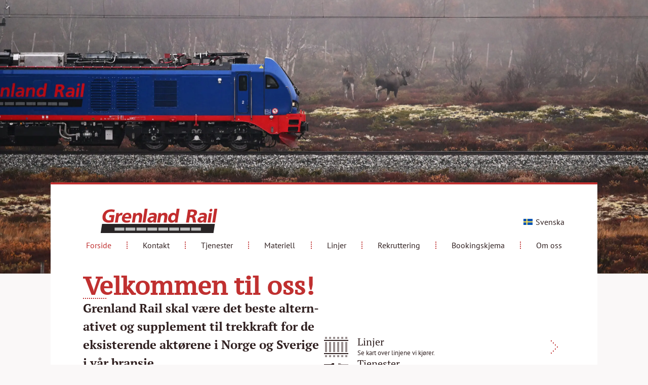

--- FILE ---
content_type: text/html; charset=UTF-8
request_url: https://grenlandrail.no/
body_size: 11332
content:
<!doctype html>
<html dir="ltr" lang="nb-NO" prefix="og: https://ogp.me/ns#">
<head>
	<meta charset="UTF-8">
	<meta name="viewport" content="width=device-width, initial-scale=1">
	<link rel="profile" href="https://gmpg.org/xfn/11">
	<title>Grenland Rail</title>
<link rel="alternate" hreflang="no" href="https://grenlandrail.no/" />
<link rel="alternate" hreflang="sv" href="https://grenlandrail.no/?lang=sv" />
<link rel="alternate" hreflang="x-default" href="https://grenlandrail.no/" />

		<!-- All in One SEO Pro 4.9.1.1 - aioseo.com -->
	<meta name="description" content="Velkommen til oss! Vi frakter gods for næringslivet og industribedrifter samt utstyr og maskiner for de som skal vedlikeholde eller bygge ny infrastruktur." />
	<meta name="robots" content="max-image-preview:large" />
	<meta name="google-site-verification" content="utnwXq6MVNoRAvUJc_m45Uo-jWDobl-xfJORDnBQ2K8" />
	<link rel="canonical" href="https://grenlandrail.no/" />
	<meta name="generator" content="All in One SEO Pro (AIOSEO) 4.9.1.1" />
		<meta property="og:locale" content="nb_NO" />
		<meta property="og:site_name" content="Grenland Rail - Velkommen til Grenland Rail" />
		<meta property="og:type" content="website" />
		<meta property="og:title" content="Grenland Rail" />
		<meta property="og:description" content="Velkommen til oss! Vi frakter gods for næringslivet og industribedrifter samt utstyr og maskiner for de som skal vedlikeholde eller bygge ny infrastruktur." />
		<meta property="og:url" content="https://grenlandrail.no/" />
		<meta property="og:image" content="https://grenlandrail.no/wp-content/uploads/2023/02/Grenlandrail_logo_rgb.svg" />
		<meta property="og:image:secure_url" content="https://grenlandrail.no/wp-content/uploads/2023/02/Grenlandrail_logo_rgb.svg" />
		<meta property="og:image:width" content="384" />
		<meta property="og:image:height" content="80" />
		<meta name="twitter:card" content="summary_large_image" />
		<meta name="twitter:title" content="Grenland Rail" />
		<meta name="twitter:description" content="Velkommen til oss! Vi frakter gods for næringslivet og industribedrifter samt utstyr og maskiner for de som skal vedlikeholde eller bygge ny infrastruktur." />
		<meta name="twitter:image" content="https://grenlandrail.no/wp-content/uploads/2023/02/Grenlandrail_logo_rgb.svg" />
		<script type="application/ld+json" class="aioseo-schema">
			{"@context":"https:\/\/schema.org","@graph":[{"@type":"BreadcrumbList","@id":"https:\/\/grenlandrail.no\/#breadcrumblist","itemListElement":[{"@type":"ListItem","@id":"https:\/\/grenlandrail.no#listItem","position":1,"name":"Home"}]},{"@type":"Organization","@id":"https:\/\/grenlandrail.no\/#organization","name":"Grenland Rail","description":"Velkommen til Grenland Rail","url":"https:\/\/grenlandrail.no\/","telephone":"+4797645205","logo":{"@type":"ImageObject","url":"https:\/\/grenlandrail.no\/wp-content\/uploads\/2023\/02\/Grenlandrail_logo_rgb.svg","@id":"https:\/\/grenlandrail.no\/#organizationLogo","width":384,"height":80,"caption":"Grenland Rail logo med farger"},"image":{"@id":"https:\/\/grenlandrail.no\/#organizationLogo"}},{"@type":"WebPage","@id":"https:\/\/grenlandrail.no\/#webpage","url":"https:\/\/grenlandrail.no\/","name":"Grenland Rail","description":"Velkommen til oss! Vi frakter gods for n\u00e6ringslivet og industribedrifter samt utstyr og maskiner for de som skal vedlikeholde eller bygge ny infrastruktur.","inLanguage":"nb-NO","isPartOf":{"@id":"https:\/\/grenlandrail.no\/#website"},"breadcrumb":{"@id":"https:\/\/grenlandrail.no\/#breadcrumblist"},"datePublished":"2023-03-03T10:12:43+01:00","dateModified":"2025-09-15T09:28:17+02:00"},{"@type":"WebSite","@id":"https:\/\/grenlandrail.no\/#website","url":"https:\/\/grenlandrail.no\/","name":"Grenland Rail","description":"Velkommen til Grenland Rail","inLanguage":"nb-NO","publisher":{"@id":"https:\/\/grenlandrail.no\/#organization"}}]}
		</script>
		<!-- All in One SEO Pro -->

<script id="cookie-law-info-gcm-var-js">
var _ckyGcm = {"status":true,"default_settings":[{"analytics":"denied","advertisement":"denied","functional":"denied","necessary":"granted","ad_user_data":"denied","ad_personalization":"denied","regions":"All"}],"wait_for_update":2000,"url_passthrough":false,"ads_data_redaction":false}</script>
<script id="cookie-law-info-gcm-js" type="text/javascript" src="https://grenlandrail.no/wp-content/plugins/cookie-law-info/lite/frontend/js/gcm.min.js"></script> <script id="cookieyes" type="text/javascript" src="https://cdn-cookieyes.com/client_data/2a90449fe3036a606cf6f462/script.js"></script><link rel="alternate" type="application/rss+xml" title="Grenland Rail &raquo; strøm" href="https://grenlandrail.no/feed/" />
<link rel="alternate" title="oEmbed (JSON)" type="application/json+oembed" href="https://grenlandrail.no/wp-json/oembed/1.0/embed?url=https%3A%2F%2Fgrenlandrail.no%2F" />
<link rel="alternate" title="oEmbed (XML)" type="text/xml+oembed" href="https://grenlandrail.no/wp-json/oembed/1.0/embed?url=https%3A%2F%2Fgrenlandrail.no%2F&#038;format=xml" />
<style id='wp-img-auto-sizes-contain-inline-css'>
img:is([sizes=auto i],[sizes^="auto," i]){contain-intrinsic-size:3000px 1500px}
/*# sourceURL=wp-img-auto-sizes-contain-inline-css */
</style>
<link rel='stylesheet' id='wpo_min-header-0-css' href='https://grenlandrail.no/wp-content/cache/wpo-minify/1765798630/assets/wpo-minify-header-7d45d1cf.min.css' media='all' />
<script src="https://grenlandrail.no/wp-includes/js/jquery/jquery.min.js" id="jquery-core-js"></script>
<script src="https://grenlandrail.no/wp-includes/js/jquery/jquery-migrate.min.js" id="jquery-migrate-js"></script>
<script id="wpo_min-header-0-js-extra">
var wpml_cookies = {"wp-wpml_current_language":{"value":"no","expires":1,"path":"/"}};
var wpml_cookies = {"wp-wpml_current_language":{"value":"no","expires":1,"path":"/"}};
//# sourceURL=wpo_min-header-0-js-extra
</script>
<script src="https://grenlandrail.no/wp-content/cache/wpo-minify/1765798630/assets/wpo-minify-header-522e0681.min.js" id="wpo_min-header-0-js" defer data-wp-strategy="defer"></script>
<script defer src="https://grenlandrail.no/wp-content/cache/wpo-minify/1765798630/assets/wpo-minify-header-3406873f.min.js" id="wpo_min-header-1-js"></script>
<link rel="https://api.w.org/" href="https://grenlandrail.no/wp-json/" /><link rel="alternate" title="JSON" type="application/json" href="https://grenlandrail.no/wp-json/wp/v2/pages/37" /><link rel="EditURI" type="application/rsd+xml" title="RSD" href="https://grenlandrail.no/xmlrpc.php?rsd" />
<meta name="generator" content="WordPress 6.9" />
<link rel='shortlink' href='https://grenlandrail.no/' />
<meta name="generator" content="WPML ver:4.8.6 stt:38,50;" />
<meta name="generator" content="Elementor 3.32.4; features: e_font_icon_svg; settings: css_print_method-external, google_font-enabled, font_display-swap">
<!-- Google tag (gtag.js) -->
<script async src="https://www.googletagmanager.com/gtag/js?id=G-F2EWQGK07B"></script>
<script>
  window.dataLayer = window.dataLayer || [];
  function gtag(){dataLayer.push(arguments);}
  gtag('js', new Date());

  gtag('config', 'G-F2EWQGK07B');
</script>

			<style>
				.e-con.e-parent:nth-of-type(n+4):not(.e-lazyloaded):not(.e-no-lazyload),
				.e-con.e-parent:nth-of-type(n+4):not(.e-lazyloaded):not(.e-no-lazyload) * {
					background-image: none !important;
				}
				@media screen and (max-height: 1024px) {
					.e-con.e-parent:nth-of-type(n+3):not(.e-lazyloaded):not(.e-no-lazyload),
					.e-con.e-parent:nth-of-type(n+3):not(.e-lazyloaded):not(.e-no-lazyload) * {
						background-image: none !important;
					}
				}
				@media screen and (max-height: 640px) {
					.e-con.e-parent:nth-of-type(n+2):not(.e-lazyloaded):not(.e-no-lazyload),
					.e-con.e-parent:nth-of-type(n+2):not(.e-lazyloaded):not(.e-no-lazyload) * {
						background-image: none !important;
					}
				}
			</style>
			<link rel="icon" href="https://grenlandrail.no/wp-content/uploads/2023/03/favicon.svg" sizes="32x32" />
<link rel="icon" href="https://grenlandrail.no/wp-content/uploads/2023/03/favicon.svg" sizes="192x192" />
<link rel="apple-touch-icon" href="https://grenlandrail.no/wp-content/uploads/2023/03/favicon.svg" />
<meta name="msapplication-TileImage" content="https://grenlandrail.no/wp-content/uploads/2023/03/favicon.svg" />
<style id='global-styles-inline-css'>
:root{--wp--preset--aspect-ratio--square: 1;--wp--preset--aspect-ratio--4-3: 4/3;--wp--preset--aspect-ratio--3-4: 3/4;--wp--preset--aspect-ratio--3-2: 3/2;--wp--preset--aspect-ratio--2-3: 2/3;--wp--preset--aspect-ratio--16-9: 16/9;--wp--preset--aspect-ratio--9-16: 9/16;--wp--preset--color--black: #000000;--wp--preset--color--cyan-bluish-gray: #abb8c3;--wp--preset--color--white: #ffffff;--wp--preset--color--pale-pink: #f78da7;--wp--preset--color--vivid-red: #cf2e2e;--wp--preset--color--luminous-vivid-orange: #ff6900;--wp--preset--color--luminous-vivid-amber: #fcb900;--wp--preset--color--light-green-cyan: #7bdcb5;--wp--preset--color--vivid-green-cyan: #00d084;--wp--preset--color--pale-cyan-blue: #8ed1fc;--wp--preset--color--vivid-cyan-blue: #0693e3;--wp--preset--color--vivid-purple: #9b51e0;--wp--preset--gradient--vivid-cyan-blue-to-vivid-purple: linear-gradient(135deg,rgb(6,147,227) 0%,rgb(155,81,224) 100%);--wp--preset--gradient--light-green-cyan-to-vivid-green-cyan: linear-gradient(135deg,rgb(122,220,180) 0%,rgb(0,208,130) 100%);--wp--preset--gradient--luminous-vivid-amber-to-luminous-vivid-orange: linear-gradient(135deg,rgb(252,185,0) 0%,rgb(255,105,0) 100%);--wp--preset--gradient--luminous-vivid-orange-to-vivid-red: linear-gradient(135deg,rgb(255,105,0) 0%,rgb(207,46,46) 100%);--wp--preset--gradient--very-light-gray-to-cyan-bluish-gray: linear-gradient(135deg,rgb(238,238,238) 0%,rgb(169,184,195) 100%);--wp--preset--gradient--cool-to-warm-spectrum: linear-gradient(135deg,rgb(74,234,220) 0%,rgb(151,120,209) 20%,rgb(207,42,186) 40%,rgb(238,44,130) 60%,rgb(251,105,98) 80%,rgb(254,248,76) 100%);--wp--preset--gradient--blush-light-purple: linear-gradient(135deg,rgb(255,206,236) 0%,rgb(152,150,240) 100%);--wp--preset--gradient--blush-bordeaux: linear-gradient(135deg,rgb(254,205,165) 0%,rgb(254,45,45) 50%,rgb(107,0,62) 100%);--wp--preset--gradient--luminous-dusk: linear-gradient(135deg,rgb(255,203,112) 0%,rgb(199,81,192) 50%,rgb(65,88,208) 100%);--wp--preset--gradient--pale-ocean: linear-gradient(135deg,rgb(255,245,203) 0%,rgb(182,227,212) 50%,rgb(51,167,181) 100%);--wp--preset--gradient--electric-grass: linear-gradient(135deg,rgb(202,248,128) 0%,rgb(113,206,126) 100%);--wp--preset--gradient--midnight: linear-gradient(135deg,rgb(2,3,129) 0%,rgb(40,116,252) 100%);--wp--preset--font-size--small: 13px;--wp--preset--font-size--medium: 20px;--wp--preset--font-size--large: 36px;--wp--preset--font-size--x-large: 42px;--wp--preset--spacing--20: 0.44rem;--wp--preset--spacing--30: 0.67rem;--wp--preset--spacing--40: 1rem;--wp--preset--spacing--50: 1.5rem;--wp--preset--spacing--60: 2.25rem;--wp--preset--spacing--70: 3.38rem;--wp--preset--spacing--80: 5.06rem;--wp--preset--shadow--natural: 6px 6px 9px rgba(0, 0, 0, 0.2);--wp--preset--shadow--deep: 12px 12px 50px rgba(0, 0, 0, 0.4);--wp--preset--shadow--sharp: 6px 6px 0px rgba(0, 0, 0, 0.2);--wp--preset--shadow--outlined: 6px 6px 0px -3px rgb(255, 255, 255), 6px 6px rgb(0, 0, 0);--wp--preset--shadow--crisp: 6px 6px 0px rgb(0, 0, 0);}:root { --wp--style--global--content-size: 800px;--wp--style--global--wide-size: 1200px; }:where(body) { margin: 0; }.wp-site-blocks > .alignleft { float: left; margin-right: 2em; }.wp-site-blocks > .alignright { float: right; margin-left: 2em; }.wp-site-blocks > .aligncenter { justify-content: center; margin-left: auto; margin-right: auto; }:where(.wp-site-blocks) > * { margin-block-start: 24px; margin-block-end: 0; }:where(.wp-site-blocks) > :first-child { margin-block-start: 0; }:where(.wp-site-blocks) > :last-child { margin-block-end: 0; }:root { --wp--style--block-gap: 24px; }:root :where(.is-layout-flow) > :first-child{margin-block-start: 0;}:root :where(.is-layout-flow) > :last-child{margin-block-end: 0;}:root :where(.is-layout-flow) > *{margin-block-start: 24px;margin-block-end: 0;}:root :where(.is-layout-constrained) > :first-child{margin-block-start: 0;}:root :where(.is-layout-constrained) > :last-child{margin-block-end: 0;}:root :where(.is-layout-constrained) > *{margin-block-start: 24px;margin-block-end: 0;}:root :where(.is-layout-flex){gap: 24px;}:root :where(.is-layout-grid){gap: 24px;}.is-layout-flow > .alignleft{float: left;margin-inline-start: 0;margin-inline-end: 2em;}.is-layout-flow > .alignright{float: right;margin-inline-start: 2em;margin-inline-end: 0;}.is-layout-flow > .aligncenter{margin-left: auto !important;margin-right: auto !important;}.is-layout-constrained > .alignleft{float: left;margin-inline-start: 0;margin-inline-end: 2em;}.is-layout-constrained > .alignright{float: right;margin-inline-start: 2em;margin-inline-end: 0;}.is-layout-constrained > .aligncenter{margin-left: auto !important;margin-right: auto !important;}.is-layout-constrained > :where(:not(.alignleft):not(.alignright):not(.alignfull)){max-width: var(--wp--style--global--content-size);margin-left: auto !important;margin-right: auto !important;}.is-layout-constrained > .alignwide{max-width: var(--wp--style--global--wide-size);}body .is-layout-flex{display: flex;}.is-layout-flex{flex-wrap: wrap;align-items: center;}.is-layout-flex > :is(*, div){margin: 0;}body .is-layout-grid{display: grid;}.is-layout-grid > :is(*, div){margin: 0;}body{padding-top: 0px;padding-right: 0px;padding-bottom: 0px;padding-left: 0px;}a:where(:not(.wp-element-button)){text-decoration: underline;}:root :where(.wp-element-button, .wp-block-button__link){background-color: #32373c;border-width: 0;color: #fff;font-family: inherit;font-size: inherit;font-style: inherit;font-weight: inherit;letter-spacing: inherit;line-height: inherit;padding-top: calc(0.667em + 2px);padding-right: calc(1.333em + 2px);padding-bottom: calc(0.667em + 2px);padding-left: calc(1.333em + 2px);text-decoration: none;text-transform: inherit;}.has-black-color{color: var(--wp--preset--color--black) !important;}.has-cyan-bluish-gray-color{color: var(--wp--preset--color--cyan-bluish-gray) !important;}.has-white-color{color: var(--wp--preset--color--white) !important;}.has-pale-pink-color{color: var(--wp--preset--color--pale-pink) !important;}.has-vivid-red-color{color: var(--wp--preset--color--vivid-red) !important;}.has-luminous-vivid-orange-color{color: var(--wp--preset--color--luminous-vivid-orange) !important;}.has-luminous-vivid-amber-color{color: var(--wp--preset--color--luminous-vivid-amber) !important;}.has-light-green-cyan-color{color: var(--wp--preset--color--light-green-cyan) !important;}.has-vivid-green-cyan-color{color: var(--wp--preset--color--vivid-green-cyan) !important;}.has-pale-cyan-blue-color{color: var(--wp--preset--color--pale-cyan-blue) !important;}.has-vivid-cyan-blue-color{color: var(--wp--preset--color--vivid-cyan-blue) !important;}.has-vivid-purple-color{color: var(--wp--preset--color--vivid-purple) !important;}.has-black-background-color{background-color: var(--wp--preset--color--black) !important;}.has-cyan-bluish-gray-background-color{background-color: var(--wp--preset--color--cyan-bluish-gray) !important;}.has-white-background-color{background-color: var(--wp--preset--color--white) !important;}.has-pale-pink-background-color{background-color: var(--wp--preset--color--pale-pink) !important;}.has-vivid-red-background-color{background-color: var(--wp--preset--color--vivid-red) !important;}.has-luminous-vivid-orange-background-color{background-color: var(--wp--preset--color--luminous-vivid-orange) !important;}.has-luminous-vivid-amber-background-color{background-color: var(--wp--preset--color--luminous-vivid-amber) !important;}.has-light-green-cyan-background-color{background-color: var(--wp--preset--color--light-green-cyan) !important;}.has-vivid-green-cyan-background-color{background-color: var(--wp--preset--color--vivid-green-cyan) !important;}.has-pale-cyan-blue-background-color{background-color: var(--wp--preset--color--pale-cyan-blue) !important;}.has-vivid-cyan-blue-background-color{background-color: var(--wp--preset--color--vivid-cyan-blue) !important;}.has-vivid-purple-background-color{background-color: var(--wp--preset--color--vivid-purple) !important;}.has-black-border-color{border-color: var(--wp--preset--color--black) !important;}.has-cyan-bluish-gray-border-color{border-color: var(--wp--preset--color--cyan-bluish-gray) !important;}.has-white-border-color{border-color: var(--wp--preset--color--white) !important;}.has-pale-pink-border-color{border-color: var(--wp--preset--color--pale-pink) !important;}.has-vivid-red-border-color{border-color: var(--wp--preset--color--vivid-red) !important;}.has-luminous-vivid-orange-border-color{border-color: var(--wp--preset--color--luminous-vivid-orange) !important;}.has-luminous-vivid-amber-border-color{border-color: var(--wp--preset--color--luminous-vivid-amber) !important;}.has-light-green-cyan-border-color{border-color: var(--wp--preset--color--light-green-cyan) !important;}.has-vivid-green-cyan-border-color{border-color: var(--wp--preset--color--vivid-green-cyan) !important;}.has-pale-cyan-blue-border-color{border-color: var(--wp--preset--color--pale-cyan-blue) !important;}.has-vivid-cyan-blue-border-color{border-color: var(--wp--preset--color--vivid-cyan-blue) !important;}.has-vivid-purple-border-color{border-color: var(--wp--preset--color--vivid-purple) !important;}.has-vivid-cyan-blue-to-vivid-purple-gradient-background{background: var(--wp--preset--gradient--vivid-cyan-blue-to-vivid-purple) !important;}.has-light-green-cyan-to-vivid-green-cyan-gradient-background{background: var(--wp--preset--gradient--light-green-cyan-to-vivid-green-cyan) !important;}.has-luminous-vivid-amber-to-luminous-vivid-orange-gradient-background{background: var(--wp--preset--gradient--luminous-vivid-amber-to-luminous-vivid-orange) !important;}.has-luminous-vivid-orange-to-vivid-red-gradient-background{background: var(--wp--preset--gradient--luminous-vivid-orange-to-vivid-red) !important;}.has-very-light-gray-to-cyan-bluish-gray-gradient-background{background: var(--wp--preset--gradient--very-light-gray-to-cyan-bluish-gray) !important;}.has-cool-to-warm-spectrum-gradient-background{background: var(--wp--preset--gradient--cool-to-warm-spectrum) !important;}.has-blush-light-purple-gradient-background{background: var(--wp--preset--gradient--blush-light-purple) !important;}.has-blush-bordeaux-gradient-background{background: var(--wp--preset--gradient--blush-bordeaux) !important;}.has-luminous-dusk-gradient-background{background: var(--wp--preset--gradient--luminous-dusk) !important;}.has-pale-ocean-gradient-background{background: var(--wp--preset--gradient--pale-ocean) !important;}.has-electric-grass-gradient-background{background: var(--wp--preset--gradient--electric-grass) !important;}.has-midnight-gradient-background{background: var(--wp--preset--gradient--midnight) !important;}.has-small-font-size{font-size: var(--wp--preset--font-size--small) !important;}.has-medium-font-size{font-size: var(--wp--preset--font-size--medium) !important;}.has-large-font-size{font-size: var(--wp--preset--font-size--large) !important;}.has-x-large-font-size{font-size: var(--wp--preset--font-size--x-large) !important;}
/*# sourceURL=global-styles-inline-css */
</style>
</head>
<body class="home wp-singular page-template-default page page-id-37 wp-custom-logo wp-embed-responsive wp-theme-hello-elementor wp-child-theme-wera-standard-theme hello-elementor-default elementor-default elementor-kit-13 elementor-page elementor-page-37">


<a class="skip-link screen-reader-text" href="#content">Skip to content</a>

		<header data-elementor-type="header" data-elementor-id="19" class="elementor elementor-19 elementor-location-header" data-elementor-post-type="elementor_library">
			<div class="elementor-element elementor-element-218553c e-flex e-con-boxed e-con e-parent" data-id="218553c" data-element_type="container" data-settings="{&quot;background_background&quot;:&quot;classic&quot;}">
					<div class="e-con-inner">
		<div class="elementor-element elementor-element-d3752aa e-flex e-con-boxed e-con e-child" data-id="d3752aa" data-element_type="container" data-settings="{&quot;background_background&quot;:&quot;classic&quot;}">
					<div class="e-con-inner">
		<div class="elementor-element elementor-element-da8b0f5 e-flex e-con-boxed e-con e-child" data-id="da8b0f5" data-element_type="container">
					<div class="e-con-inner">
				<div class="elementor-element elementor-element-06f5f4b elementor-widget elementor-widget-theme-site-logo elementor-widget-image" data-id="06f5f4b" data-element_type="widget" data-widget_type="theme-site-logo.default">
											<a href="https://grenlandrail.no">
			<img width="384" height="80" src="https://grenlandrail.no/wp-content/uploads/2023/02/Grenlandrail_logo_rgb.svg" class="attachment-full size-full wp-image-17" alt="Grenland Rail logo med farger" />				</a>
											</div>
				<div class="elementor-element elementor-element-c6c9997 elementor-widget elementor-widget-shortcode" data-id="c6c9997" data-element_type="widget" data-widget_type="shortcode.default">
							<div class="elementor-shortcode">
<div class="wpml-ls-statics-shortcode_actions wpml-ls wpml-ls-legacy-list-horizontal">
	<ul role="menu"><li class="wpml-ls-slot-shortcode_actions wpml-ls-item wpml-ls-item-sv wpml-ls-first-item wpml-ls-last-item wpml-ls-item-legacy-list-horizontal" role="none">
				<a href="https://grenlandrail.no/?lang=sv" class="wpml-ls-link" role="menuitem"  aria-label="Switch to Svenska" title="Switch to Svenska" >
                                                        <img
            class="wpml-ls-flag"
            src="https://grenlandrail.no/wp-content/plugins/sitepress-multilingual-cms/res/flags/sv.svg"
            alt=""
            width=18
            height=12
    /><span class="wpml-ls-native" lang="sv">Svenska</span></a>
			</li></ul>
</div>
</div>
						</div>
					</div>
				</div>
				<div class="elementor-element elementor-element-25364e6 elementor-nav-menu--dropdown-none elementor-nav-menu__align-justify elementor-hidden-tablet elementor-hidden-mobile elementor-widget elementor-widget-nav-menu" data-id="25364e6" data-element_type="widget" data-settings="{&quot;layout&quot;:&quot;horizontal&quot;,&quot;submenu_icon&quot;:{&quot;value&quot;:&quot;&lt;svg aria-hidden=\&quot;true\&quot; class=\&quot;e-font-icon-svg e-fas-caret-down\&quot; viewBox=\&quot;0 0 320 512\&quot; xmlns=\&quot;http:\/\/www.w3.org\/2000\/svg\&quot;&gt;&lt;path d=\&quot;M31.3 192h257.3c17.8 0 26.7 21.5 14.1 34.1L174.1 354.8c-7.8 7.8-20.5 7.8-28.3 0L17.2 226.1C4.6 213.5 13.5 192 31.3 192z\&quot;&gt;&lt;\/path&gt;&lt;\/svg&gt;&quot;,&quot;library&quot;:&quot;fa-solid&quot;}}" data-widget_type="nav-menu.default">
								<nav aria-label="Meny" class="elementor-nav-menu--main elementor-nav-menu__container elementor-nav-menu--layout-horizontal e--pointer-none">
				<ul id="menu-1-25364e6" class="elementor-nav-menu"><li class="menu-item menu-item-type-post_type menu-item-object-page menu-item-home current-menu-item page_item page-item-37 current_page_item menu-item-53"><a href="https://grenlandrail.no/" aria-current="page" class="elementor-item elementor-item-active">Forside</a></li>
<li class="menu-item menu-item-type-post_type menu-item-object-page menu-item-54"><a href="https://grenlandrail.no/kontakt/" class="elementor-item">Kontakt</a></li>
<li class="menu-item menu-item-type-post_type menu-item-object-page menu-item-57"><a href="https://grenlandrail.no/tjenester/" class="elementor-item">Tjenester</a></li>
<li class="menu-item menu-item-type-post_type menu-item-object-page menu-item-55"><a href="https://grenlandrail.no/materiell/" class="elementor-item">Materiell</a></li>
<li class="menu-item menu-item-type-post_type menu-item-object-page menu-item-785"><a href="https://grenlandrail.no/linjer/" class="elementor-item">Linjer</a></li>
<li class="menu-item menu-item-type-post_type menu-item-object-page menu-item-995"><a href="https://grenlandrail.no/rekruttering/" class="elementor-item">Rekruttering</a></li>
<li class="menu-item menu-item-type-post_type menu-item-object-page menu-item-999"><a href="https://grenlandrail.no/bookingskjema/" class="elementor-item">Bookingskjema</a></li>
<li class="menu-item menu-item-type-post_type menu-item-object-page menu-item-56"><a href="https://grenlandrail.no/om-oss/" class="elementor-item">Om oss</a></li>
</ul>			</nav>
						<nav class="elementor-nav-menu--dropdown elementor-nav-menu__container" aria-hidden="true">
				<ul id="menu-2-25364e6" class="elementor-nav-menu"><li class="menu-item menu-item-type-post_type menu-item-object-page menu-item-home current-menu-item page_item page-item-37 current_page_item menu-item-53"><a href="https://grenlandrail.no/" aria-current="page" class="elementor-item elementor-item-active" tabindex="-1">Forside</a></li>
<li class="menu-item menu-item-type-post_type menu-item-object-page menu-item-54"><a href="https://grenlandrail.no/kontakt/" class="elementor-item" tabindex="-1">Kontakt</a></li>
<li class="menu-item menu-item-type-post_type menu-item-object-page menu-item-57"><a href="https://grenlandrail.no/tjenester/" class="elementor-item" tabindex="-1">Tjenester</a></li>
<li class="menu-item menu-item-type-post_type menu-item-object-page menu-item-55"><a href="https://grenlandrail.no/materiell/" class="elementor-item" tabindex="-1">Materiell</a></li>
<li class="menu-item menu-item-type-post_type menu-item-object-page menu-item-785"><a href="https://grenlandrail.no/linjer/" class="elementor-item" tabindex="-1">Linjer</a></li>
<li class="menu-item menu-item-type-post_type menu-item-object-page menu-item-995"><a href="https://grenlandrail.no/rekruttering/" class="elementor-item" tabindex="-1">Rekruttering</a></li>
<li class="menu-item menu-item-type-post_type menu-item-object-page menu-item-999"><a href="https://grenlandrail.no/bookingskjema/" class="elementor-item" tabindex="-1">Bookingskjema</a></li>
<li class="menu-item menu-item-type-post_type menu-item-object-page menu-item-56"><a href="https://grenlandrail.no/om-oss/" class="elementor-item" tabindex="-1">Om oss</a></li>
</ul>			</nav>
						</div>
					</div>
				</div>
					</div>
				</div>
		<div class="elementor-element elementor-element-80e4fbe elementor-hidden-desktop e-flex e-con-boxed e-con e-parent" data-id="80e4fbe" data-element_type="container">
					<div class="e-con-inner">
				<div class="elementor-element elementor-element-48c185a elementor-fixed elementor-widget elementor-widget-html" data-id="48c185a" data-element_type="widget" data-settings="{&quot;_position&quot;:&quot;fixed&quot;}" data-widget_type="html.default">
					<div id="gr_overlay"></div>				</div>
				<div class="elementor-element elementor-element-b18072d elementor-nav-menu--dropdown-none elementor-nav-menu__align-center elementor-widget-tablet__width-inherit elementor-fixed elementor-widget elementor-widget-nav-menu" data-id="b18072d" data-element_type="widget" id="gr_mobile_menu" data-settings="{&quot;layout&quot;:&quot;vertical&quot;,&quot;submenu_icon&quot;:{&quot;value&quot;:&quot;&lt;i aria-hidden=\&quot;true\&quot; class=\&quot;\&quot;&gt;&lt;\/i&gt;&quot;,&quot;library&quot;:&quot;&quot;},&quot;_position&quot;:&quot;fixed&quot;}" data-widget_type="nav-menu.default">
								<nav aria-label="Meny" class="elementor-nav-menu--main elementor-nav-menu__container elementor-nav-menu--layout-vertical e--pointer-none">
				<ul id="menu-1-b18072d" class="elementor-nav-menu sm-vertical"><li class="menu-item menu-item-type-post_type menu-item-object-page menu-item-home current-menu-item page_item page-item-37 current_page_item menu-item-53"><a href="https://grenlandrail.no/" aria-current="page" class="elementor-item elementor-item-active">Forside</a></li>
<li class="menu-item menu-item-type-post_type menu-item-object-page menu-item-54"><a href="https://grenlandrail.no/kontakt/" class="elementor-item">Kontakt</a></li>
<li class="menu-item menu-item-type-post_type menu-item-object-page menu-item-57"><a href="https://grenlandrail.no/tjenester/" class="elementor-item">Tjenester</a></li>
<li class="menu-item menu-item-type-post_type menu-item-object-page menu-item-55"><a href="https://grenlandrail.no/materiell/" class="elementor-item">Materiell</a></li>
<li class="menu-item menu-item-type-post_type menu-item-object-page menu-item-785"><a href="https://grenlandrail.no/linjer/" class="elementor-item">Linjer</a></li>
<li class="menu-item menu-item-type-post_type menu-item-object-page menu-item-995"><a href="https://grenlandrail.no/rekruttering/" class="elementor-item">Rekruttering</a></li>
<li class="menu-item menu-item-type-post_type menu-item-object-page menu-item-999"><a href="https://grenlandrail.no/bookingskjema/" class="elementor-item">Bookingskjema</a></li>
<li class="menu-item menu-item-type-post_type menu-item-object-page menu-item-56"><a href="https://grenlandrail.no/om-oss/" class="elementor-item">Om oss</a></li>
</ul>			</nav>
						<nav class="elementor-nav-menu--dropdown elementor-nav-menu__container" aria-hidden="true">
				<ul id="menu-2-b18072d" class="elementor-nav-menu sm-vertical"><li class="menu-item menu-item-type-post_type menu-item-object-page menu-item-home current-menu-item page_item page-item-37 current_page_item menu-item-53"><a href="https://grenlandrail.no/" aria-current="page" class="elementor-item elementor-item-active" tabindex="-1">Forside</a></li>
<li class="menu-item menu-item-type-post_type menu-item-object-page menu-item-54"><a href="https://grenlandrail.no/kontakt/" class="elementor-item" tabindex="-1">Kontakt</a></li>
<li class="menu-item menu-item-type-post_type menu-item-object-page menu-item-57"><a href="https://grenlandrail.no/tjenester/" class="elementor-item" tabindex="-1">Tjenester</a></li>
<li class="menu-item menu-item-type-post_type menu-item-object-page menu-item-55"><a href="https://grenlandrail.no/materiell/" class="elementor-item" tabindex="-1">Materiell</a></li>
<li class="menu-item menu-item-type-post_type menu-item-object-page menu-item-785"><a href="https://grenlandrail.no/linjer/" class="elementor-item" tabindex="-1">Linjer</a></li>
<li class="menu-item menu-item-type-post_type menu-item-object-page menu-item-995"><a href="https://grenlandrail.no/rekruttering/" class="elementor-item" tabindex="-1">Rekruttering</a></li>
<li class="menu-item menu-item-type-post_type menu-item-object-page menu-item-999"><a href="https://grenlandrail.no/bookingskjema/" class="elementor-item" tabindex="-1">Bookingskjema</a></li>
<li class="menu-item menu-item-type-post_type menu-item-object-page menu-item-56"><a href="https://grenlandrail.no/om-oss/" class="elementor-item" tabindex="-1">Om oss</a></li>
</ul>			</nav>
						</div>
				<div class="elementor-element elementor-element-d876403 elementor-fixed elementor-widget elementor-widget-html" data-id="d876403" data-element_type="widget" data-settings="{&quot;_position&quot;:&quot;fixed&quot;}" data-widget_type="html.default">
					<button id="gr_nav" type="button" onclick="navClick()" title="Navigasjonsmeny">
    <div>
        <span></span>
        <span></span>
        <span></span>
        <span></span>
        <span></span>
        <span></span>
        <span></span>
        <span></span>
        <span></span>
    </div>
</button>

<script>
    function navClick() {
        const navButton = document.getElementById("gr_nav");
        const navMenu = document.getElementById("gr_mobile_menu");
        const headerContent = document.querySelector(".elementor-location-header > div:first-of-type");
        const mainContent = document.querySelector("main");
        const footerContent = document.querySelector(".elementor-location-footer");
        const navOverlay = document.getElementById("gr_overlay");
        navButton.classList.toggle("active");
        
        if (navButton.classList.contains("active")) {
            if (navMenu) {
                navMenu.style.transform = "translateY(0)";
                navMenu.style.opacity = "1";
            }
            if (navOverlay) {
                navOverlay.style.opacity = ".75";
            }
            if (headerContent) {
                headerContent.style.transform = "translateY(-4rem)";
                headerContent.style.pointerEvents = "none";
            }
            if (mainContent) {
                mainContent.style.transform = "translateY(-4rem)";
                mainContent.style.pointerEvents = "none";
            }
            if (footerContent) {
                footerContent.style.transform = "translateY(-4rem)";
                footerContent.style.pointerEvents = "none";
            }

        } else {
            if (navMenu) {
                navMenu.style.transform = "translateY(100%)";
                navMenu.style.opacity = "0";
            }
            if (navOverlay) {
                navOverlay.style.opacity = "0";
            }
            if (headerContent) {
                headerContent.style.transform = "translateY(0)";
                headerContent.style.pointerEvents = "auto";
            }
            if (mainContent) {
                mainContent.style.transform = "translateY(0)";
                mainContent.style.pointerEvents = "auto";
            }
            if (footerContent) {
                footerContent.style.transform = "translateY(0)";
                footerContent.style.pointerEvents = "auto";
            }
        }
    }
</script>				</div>
					</div>
				</div>
				</header>
		
<main id="content" class="site-main post-37 page type-page status-publish hentry">

	
	<div class="page-content">
				<div data-elementor-type="wp-page" data-elementor-id="37" class="elementor elementor-37" data-elementor-post-type="page">
				<div class="elementor-element elementor-element-000f407 e-flex e-con-boxed e-con e-parent" data-id="000f407" data-element_type="container">
					<div class="e-con-inner">
		<div class="elementor-element elementor-element-4f1cd6d e-flex e-con-boxed e-con e-child" data-id="4f1cd6d" data-element_type="container" data-settings="{&quot;background_background&quot;:&quot;classic&quot;}">
					<div class="e-con-inner">
				<div class="elementor-element elementor-element-0956af7 elementor-widget elementor-widget-heading" data-id="0956af7" data-element_type="widget" data-widget_type="heading.default">
					<h1 class="elementor-heading-title elementor-size-default">Velkommen til oss!</h1>				</div>
				<div class="elementor-element elementor-element-d0a1a52 elementor-widget-divider--view-line elementor-widget elementor-widget-divider" data-id="d0a1a52" data-element_type="widget" data-widget_type="divider.default">
							<div class="elementor-divider">
			<span class="elementor-divider-separator">
						</span>
		</div>
						</div>
		<div class="elementor-element elementor-element-33d9237 e-flex e-con-boxed e-con e-child" data-id="33d9237" data-element_type="container">
					<div class="e-con-inner">
		<div class="elementor-element elementor-element-0e04a44 e-flex e-con-boxed e-con e-child" data-id="0e04a44" data-element_type="container">
					<div class="e-con-inner">
				<div class="elementor-element elementor-element-82a3a11 elementor-widget elementor-widget-heading" data-id="82a3a11" data-element_type="widget" data-widget_type="heading.default">
					<h2 class="elementor-heading-title elementor-size-default">Grenland Rail skal være det beste altern­ativet og supple­ment til trekkraft for de eksis­terende aktørene i Norge og Sverige i vår bransje.</h2>				</div>
				<div class="elementor-element elementor-element-a2bde10 elementor-widget elementor-widget-text-editor" data-id="a2bde10" data-element_type="widget" data-widget_type="text-editor.default">
									Vi frakter gods for næringslivet og industribedrifter samt utstyr og maskiner for de som skal vedlikeholde eller bygge ny infrastruktur.
Vår verkstedavdeling reparerer og vedlikeholder egne lokomotiv og vogner og utfører også reparasjon og vedlikehold for andre.								</div>
					</div>
				</div>
		<div class="elementor-element elementor-element-8a1279b e-flex e-con-boxed e-con e-child" data-id="8a1279b" data-element_type="container">
					<div class="e-con-inner">
		<a class="elementor-element elementor-element-9a43cf9 e-flex e-con-boxed e-con e-child" data-id="9a43cf9" data-element_type="container" href="https://grenlandrail.no/linjer/">
					<div class="e-con-inner">
				<div class="elementor-element elementor-element-24d7aba elementor-widget elementor-widget-html" data-id="24d7aba" data-element_type="widget" data-widget_type="html.default">
					<svg xmlns="http://www.w3.org/2000/svg" display="block" width="3rem" viewBox="0 0 48 40">
  <path class="hl" fill="var(--e-global-color-text)" d="M48 8H0V6h48v2Zm0 24H0v2h48v-2Z"/>
  <path fill="var(--e-global-color-secondary)" d="M6 36v4H2v-4h4Zm20 0v4h4v-4h-4Zm16 0v4h4v-4h-4Zm-8 0v4h4v-4h-4Zm-24 0v4h4v-4h-4Zm8 0v4h4v-4h-4Zm4-32V0h-4v4h4Zm-8 0V0h-4v4h4Zm24 0V0h-4v4h4Zm-8 0V0h-4v4h4Zm16 0V0h-4v4h4ZM6 4V0H2v4h4Zm4 6v20h4V10h-4Zm24 0v20h4V10h-4ZM2 10v20h4V10H2Zm40 0v20h4V10h-4Zm-24 0v20h4V10h-4Zm8 0v20h4V10h-4Z"/>
</svg>				</div>
		<div class="elementor-element elementor-element-4b5863e e-con-full e-flex e-con e-child" data-id="4b5863e" data-element_type="container">
				<div class="elementor-element elementor-element-438ecc5 elementor-widget elementor-widget-heading" data-id="438ecc5" data-element_type="widget" data-widget_type="heading.default">
					<h3 class="elementor-heading-title elementor-size-default">Linjer</h3>				</div>
				<div class="elementor-element elementor-element-82afab1 elementor-widget elementor-widget-text-editor" data-id="82afab1" data-element_type="widget" data-widget_type="text-editor.default">
									<p>Se kart over linjene vi kjører.</p>								</div>
				</div>
				<div class="elementor-element elementor-element-998cfeb elementor-hidden-mobile elementor-widget elementor-widget-html" data-id="998cfeb" data-element_type="widget" data-widget_type="html.default">
					<svg xmlns="http://www.w3.org/2000/svg" display="block" width="14px" class="tf" fill="var(--e-global-color-primary)" viewBox="0 0 14 40">
  <rect width="2" height="2" y="7"/>
  <rect width="2" height="2" y="31"/>
  <rect width="2" height="2" x="4" y="11"/>
  <rect width="2" height="2" x="4" y="27"/>
  <rect width="2" height="2" x="8" y="15"/>
  <rect width="2" height="2" x="8" y="23"/>
  <rect width="2" height="2" x="12" y="19"/>
</svg>				</div>
					</div>
				</a>
		<a class="elementor-element elementor-element-6ac3369 e-flex e-con-boxed e-con e-child" data-id="6ac3369" data-element_type="container" href="https://grenlandrail.no/tjenester/">
					<div class="e-con-inner">
				<div class="elementor-element elementor-element-eb749b4 elementor-widget elementor-widget-html" data-id="eb749b4" data-element_type="widget" data-widget_type="html.default">
					<svg xmlns="http://www.w3.org/2000/svg" display="block" width="3rem" viewBox="0 0 48 40">
  <path class="hl" fill="var(--e-global-color-text)" d="M9 28c1.66 0 3 1.34 3 3s-1.34 3-3 3-3-1.34-3-3 1.34-3 3-3Zm5 3c0 1.66 1.34 3 3 3s3-1.34 3-3-1.34-3-3-3-3 1.34-3 3Zm-8-5h16l2-4h2v-2h-3l-2 4H0v6h4l2-4Zm-2-4V6H2v16h2Zm4 0V6H6v16h2Zm4 0V6h-2v16h2Zm4 0V6h-2v16h2Zm4 0V6h-2v16h2Zm0-20V0h-4l-2 2H0v2h20V2Z"/>
  <path fill="var(--e-global-color-secondary)" d="M0 36h48v2h-2v2h-2v-2h-5v2h-2v-2h-5v2h-2v-2h-5v2h-2v-2h-5v2h-2v-2h-5v2H9v-2H4v2H2v-2H0v-2Zm42-5c0-1.66-1.34-3-3-3s-3 1.34-3 3 1.34 3 3 3 3-1.34 3-3Zm-8 0c0-1.66-1.34-3-3-3s-3 1.34-3 3 1.34 3 3 3 3-1.34 3-3ZM44 6v16h2V6h-2Zm-4 0v16h2V6h-2Zm-4 0v16h2V6h-2Zm-4 0v16h2V6h-2Zm-2 0h-2v16h2V6Zm4-4-2-2h-4v4h20V2H34Zm-9 22-1 2h18l2 4h4v-6H25Z"/>
</svg>				</div>
		<div class="elementor-element elementor-element-8782398 e-con-full e-flex e-con e-child" data-id="8782398" data-element_type="container">
				<div class="elementor-element elementor-element-ca76b3c elementor-widget elementor-widget-heading" data-id="ca76b3c" data-element_type="widget" data-widget_type="heading.default">
					<h3 class="elementor-heading-title elementor-size-default">Tjenester</h3>				</div>
				<div class="elementor-element elementor-element-da65496 elementor-widget elementor-widget-text-editor" data-id="da65496" data-element_type="widget" data-widget_type="text-editor.default">
									Vi har egne lokomotiv og vogner og utfører en rekke ulike transport&shy;oppdrag.								</div>
				</div>
				<div class="elementor-element elementor-element-0ecba30 elementor-hidden-mobile elementor-widget elementor-widget-html" data-id="0ecba30" data-element_type="widget" data-widget_type="html.default">
					<svg xmlns="http://www.w3.org/2000/svg" display="block" width="14px" class="tf" fill="var(--e-global-color-primary)" viewBox="0 0 14 40">
  <rect width="2" height="2" y="7"/>
  <rect width="2" height="2" y="31"/>
  <rect width="2" height="2" x="4" y="11"/>
  <rect width="2" height="2" x="4" y="27"/>
  <rect width="2" height="2" x="8" y="15"/>
  <rect width="2" height="2" x="8" y="23"/>
  <rect width="2" height="2" x="12" y="19"/>
</svg>				</div>
					</div>
				</a>
		<a class="elementor-element elementor-element-2f6d258 e-flex e-con-boxed e-con e-child" data-id="2f6d258" data-element_type="container" href="https://grenlandrail.no/bookingskjema/">
					<div class="e-con-inner">
				<div class="elementor-element elementor-element-d015b4b elementor-widget elementor-widget-html" data-id="d015b4b" data-element_type="widget" data-widget_type="html.default">
					<svg xmlns="http://www.w3.org/2000/svg" display="block" width="3rem" viewBox="0 0 48 40">
  <path class="hl" fill="var(--e-global-color-text)" d="M4 28v-4h4v4H4Zm10 0v-4h-4v4h4Zm24-6v-4h-4v4h4Zm6 0v-4h-4v4h4ZM10 0H8v6h2V0Zm10 0h-2v6h2V0Zm10 0h-2v6h2V0Zm10 0h-2v6h2V0Z"/>
  <path fill="var(--e-global-color-secondary)" d="M4 22v-4h4v4H4Zm4 12v-4H4v4h4Zm6-12v-4h-4v4h4Zm0 12v-4h-4v4h4Zm6-18v-4h-4v4h4Zm0 6v-4h-4v4h4Zm0 6v-4h-4v4h4Zm0 6v-4h-4v4h4Zm6-18v-4h-4v4h4Zm0 6v-4h-4v4h4Zm0 6v-4h-4v4h4Zm0 6v-4h-4v4h4Zm6-18v-4h-4v4h4Zm0 6v-4h-4v4h4Zm0 6v-4h-4v4h4Zm0 6v-4h-4v4h4Zm6-18v-4h-4v4h4Zm0 12v-4h-4v4h4Zm6-12v-4h-4v4h4Zm0 12v-4h-4v4h4ZM42 4v4h-6V4h-4v4h-6V4h-4v4h-6V4h-4v4H6V4H0v36h48V4h-6Zm4 32H2V10h44v26Z"/>
</svg>				</div>
		<div class="elementor-element elementor-element-4039e17 e-con-full e-flex e-con e-child" data-id="4039e17" data-element_type="container">
				<div class="elementor-element elementor-element-ee0d2cf elementor-widget elementor-widget-heading" data-id="ee0d2cf" data-element_type="widget" data-widget_type="heading.default">
					<h3 class="elementor-heading-title elementor-size-default">Bookingskjema</h3>				</div>
				<div class="elementor-element elementor-element-2bbd290 elementor-widget elementor-widget-text-editor" data-id="2bbd290" data-element_type="widget" data-widget_type="text-editor.default">
									<p>Vi hjelper deg med transport av gods på det norske jernbanefeltet. Fyll ut skjemaet digitalt eller send oss PDF.</p>								</div>
				</div>
				<div class="elementor-element elementor-element-3c1f09f elementor-hidden-mobile elementor-widget elementor-widget-html" data-id="3c1f09f" data-element_type="widget" data-widget_type="html.default">
					<svg xmlns="http://www.w3.org/2000/svg" display="block" width="14px" class="tf" fill="var(--e-global-color-primary)" viewBox="0 0 14 40">
  <rect width="2" height="2" y="7"/>
  <rect width="2" height="2" y="31"/>
  <rect width="2" height="2" x="4" y="11"/>
  <rect width="2" height="2" x="4" y="27"/>
  <rect width="2" height="2" x="8" y="15"/>
  <rect width="2" height="2" x="8" y="23"/>
  <rect width="2" height="2" x="12" y="19"/>
</svg>				</div>
					</div>
				</a>
					</div>
				</div>
					</div>
				</div>
					</div>
				</div>
				<div class="elementor-element elementor-element-8f45006 elementor-arrows-position-inside elementor-pagination-position-outside elementor-widget elementor-widget-image-carousel" data-id="8f45006" data-element_type="widget" data-settings="{&quot;slides_to_show&quot;:&quot;1&quot;,&quot;pause_on_hover&quot;:&quot;no&quot;,&quot;pause_on_interaction&quot;:&quot;no&quot;,&quot;autoplay_speed&quot;:2000,&quot;speed&quot;:2000,&quot;lazyload&quot;:&quot;yes&quot;,&quot;navigation&quot;:&quot;both&quot;,&quot;autoplay&quot;:&quot;yes&quot;,&quot;infinite&quot;:&quot;yes&quot;,&quot;effect&quot;:&quot;slide&quot;}" data-widget_type="image-carousel.default">
							<div class="elementor-image-carousel-wrapper swiper" role="region" aria-roledescription="carousel" aria-label="Bildekarusell" dir="ltr">
			<div class="elementor-image-carousel swiper-wrapper" aria-live="off">
								<div class="swiper-slide" role="group" aria-roledescription="slide" aria-label="1 av 3"><figure class="swiper-slide-inner"><img class="swiper-slide-image swiper-lazy" data-src="https://grenlandrail.no/wp-content/uploads/2023/03/MA-edit-1080x810.jpg" alt="MA-edit" /><div class="swiper-lazy-preloader"></div></figure></div><div class="swiper-slide" role="group" aria-roledescription="slide" aria-label="2 av 3"><figure class="swiper-slide-inner"><img class="swiper-slide-image swiper-lazy" data-src="https://grenlandrail.no/wp-content/uploads/2023/03/IMG_8543-1-1080x450.jpg" alt="IMG_8543 1" /><div class="swiper-lazy-preloader"></div></figure></div><div class="swiper-slide" role="group" aria-roledescription="slide" aria-label="3 av 3"><figure class="swiper-slide-inner"><img class="swiper-slide-image swiper-lazy" data-src="https://grenlandrail.no/wp-content/uploads/2023/03/DE6400-1080x810.jpg" alt="DE6400" /><div class="swiper-lazy-preloader"></div></figure></div>			</div>
												<div class="elementor-swiper-button elementor-swiper-button-prev" role="button" tabindex="0">
						<svg aria-hidden="true" class="e-font-icon-svg e-eicon-chevron-left" viewBox="0 0 1000 1000" xmlns="http://www.w3.org/2000/svg"><path d="M646 125C629 125 613 133 604 142L308 442C296 454 292 471 292 487 292 504 296 521 308 533L604 854C617 867 629 875 646 875 663 875 679 871 692 858 704 846 713 829 713 812 713 796 708 779 692 767L438 487 692 225C700 217 708 204 708 187 708 171 704 154 692 142 675 129 663 125 646 125Z"></path></svg>					</div>
					<div class="elementor-swiper-button elementor-swiper-button-next" role="button" tabindex="0">
						<svg aria-hidden="true" class="e-font-icon-svg e-eicon-chevron-right" viewBox="0 0 1000 1000" xmlns="http://www.w3.org/2000/svg"><path d="M696 533C708 521 713 504 713 487 713 471 708 454 696 446L400 146C388 133 375 125 354 125 338 125 325 129 313 142 300 154 292 171 292 187 292 204 296 221 308 233L563 492 304 771C292 783 288 800 288 817 288 833 296 850 308 863 321 871 338 875 354 875 371 875 388 867 400 854L696 533Z"></path></svg>					</div>
				
									<div class="swiper-pagination"></div>
									</div>
						</div>
					</div>
				</div>
				</div>
		
		
			</div>

	
</main>

			<footer data-elementor-type="footer" data-elementor-id="25" class="elementor elementor-25 elementor-location-footer" data-elementor-post-type="elementor_library">
			<div class="elementor-element elementor-element-94a14c8 e-flex e-con-boxed e-con e-parent" data-id="94a14c8" data-element_type="container">
					<div class="e-con-inner">
				<div class="elementor-element elementor-element-81fb075 elementor-widget elementor-widget-heading" data-id="81fb075" data-element_type="widget" data-widget_type="heading.default">
					<h2 class="elementor-heading-title elementor-size-default">Ta gjerne kontakt</h2>				</div>
				<div class="elementor-element elementor-element-7634a15 elementor-view-default elementor-widget elementor-widget-icon" data-id="7634a15" data-element_type="widget" data-widget_type="icon.default">
							<div class="elementor-icon-wrapper">
			<div class="elementor-icon">
			<svg aria-hidden="true" class="e-font-icon-svg e-fas-hand-point-down" viewBox="0 0 384 512" xmlns="http://www.w3.org/2000/svg"><path d="M91.826 467.2V317.966c-8.248 5.841-16.558 10.57-24.918 14.153C35.098 345.752-.014 322.222 0 288c.008-18.616 10.897-32.203 29.092-40 28.286-12.122 64.329-78.648 77.323-107.534 7.956-17.857 25.479-28.453 43.845-28.464l.001-.002h171.526c11.812 0 21.897 8.596 23.703 20.269 7.25 46.837 38.483 61.76 38.315 123.731-.007 2.724.195 13.254.195 16 0 50.654-22.122 81.574-71.263 72.6-9.297 18.597-39.486 30.738-62.315 16.45-21.177 24.645-53.896 22.639-70.944 6.299V467.2c0 24.15-20.201 44.8-43.826 44.8-23.283 0-43.826-21.35-43.826-44.8zM112 72V24c0-13.255 10.745-24 24-24h192c13.255 0 24 10.745 24 24v48c0 13.255-10.745 24-24 24H136c-13.255 0-24-10.745-24-24zm212-24c0-11.046-8.954-20-20-20s-20 8.954-20 20 8.954 20 20 20 20-8.954 20-20z"></path></svg>			</div>
		</div>
						</div>
					</div>
				</div>
		<div class="elementor-element elementor-element-31cf30a e-flex e-con-boxed e-con e-parent" data-id="31cf30a" data-element_type="container" data-settings="{&quot;background_background&quot;:&quot;classic&quot;}">
					<div class="e-con-inner">
		<div class="elementor-element elementor-element-5e0ee38 e-con-full e-flex e-con e-child" data-id="5e0ee38" data-element_type="container">
				<div class="elementor-element elementor-element-499ceb2 elementor-widget elementor-widget-heading" data-id="499ceb2" data-element_type="widget" data-widget_type="heading.default">
					<h2 class="elementor-heading-title elementor-size-default">Norge</h2>				</div>
		<div class="elementor-element elementor-element-9efc4dd e-flex e-con-boxed e-con e-child" data-id="9efc4dd" data-element_type="container">
					<div class="e-con-inner">
		<div class="elementor-element elementor-element-24774cd e-flex e-con-boxed e-con e-child" data-id="24774cd" data-element_type="container">
					<div class="e-con-inner">
				<div class="elementor-element elementor-element-ed17895 elementor-widget elementor-widget-heading" data-id="ed17895" data-element_type="widget" data-widget_type="heading.default">
					<h3 class="elementor-heading-title elementor-size-default">Adresse</h3>				</div>
				<div class="elementor-element elementor-element-32c9493 elementor-widget elementor-widget-text-editor" data-id="32c9493" data-element_type="widget" data-widget_type="text-editor.default">
									<p><strong>Grenland Rail AS</strong></p><p>Nybergflata 2</p><p>3737 Skien</p>								</div>
					</div>
				</div>
		<div class="elementor-element elementor-element-d087780 e-flex e-con-boxed e-con e-child" data-id="d087780" data-element_type="container">
					<div class="e-con-inner">
				<div class="elementor-element elementor-element-5e1aaab elementor-widget elementor-widget-heading" data-id="5e1aaab" data-element_type="widget" data-widget_type="heading.default">
					<h3 class="elementor-heading-title elementor-size-default">Kontakt</h3>				</div>
				<div class="elementor-element elementor-element-a02f314 elementor-widget elementor-widget-text-editor" data-id="a02f314" data-element_type="widget" data-widget_type="text-editor.default">
									<p><a href="tel:+4797645205">+47 976 45 205</a></p><p><a href="mailto:firmapost@grenlandrail.no">firmapost@grenlandrail.no</a></p>								</div>
					</div>
				</div>
					</div>
				</div>
				</div>
		<div class="elementor-element elementor-element-ec526ff e-con-full e-flex e-con e-child" data-id="ec526ff" data-element_type="container">
				<div class="elementor-element elementor-element-51d20a3 elementor-widget elementor-widget-heading" data-id="51d20a3" data-element_type="widget" data-widget_type="heading.default">
					<h2 class="elementor-heading-title elementor-size-default">Sverige</h2>				</div>
		<div class="elementor-element elementor-element-97f419b e-flex e-con-boxed e-con e-child" data-id="97f419b" data-element_type="container">
					<div class="e-con-inner">
		<div class="elementor-element elementor-element-d8f718a e-flex e-con-boxed e-con e-child" data-id="d8f718a" data-element_type="container">
					<div class="e-con-inner">
				<div class="elementor-element elementor-element-fea79d6 elementor-widget elementor-widget-heading" data-id="fea79d6" data-element_type="widget" data-widget_type="heading.default">
					<h3 class="elementor-heading-title elementor-size-default">Adresse</h3>				</div>
				<div class="elementor-element elementor-element-9fe4217 elementor-widget elementor-widget-text-editor" data-id="9fe4217" data-element_type="widget" data-widget_type="text-editor.default">
									<p><strong>Grenland Rail AB</strong></p><p>Industrivägen 2</p><p>433 61 Sävedalen</p>								</div>
					</div>
				</div>
		<div class="elementor-element elementor-element-ce29a15 e-flex e-con-boxed e-con e-child" data-id="ce29a15" data-element_type="container">
					<div class="e-con-inner">
				<div class="elementor-element elementor-element-13be388 elementor-widget elementor-widget-heading" data-id="13be388" data-element_type="widget" data-widget_type="heading.default">
					<h3 class="elementor-heading-title elementor-size-default">Kontakt</h3>				</div>
				<div class="elementor-element elementor-element-a1c248f elementor-widget elementor-widget-text-editor" data-id="a1c248f" data-element_type="widget" data-widget_type="text-editor.default">
									<p><a href="tel:+46313033330">+46 31 303 33 30</a></p><p><a href="mailto:post@grenlandrail.se">post@grenlandrail.se</a></p><p><a href="mailto:faktura@grenlandrail.se">faktura@grenlandrail.se</a></p>								</div>
					</div>
				</div>
					</div>
				</div>
				</div>
					</div>
				</div>
		<div class="elementor-element elementor-element-3d76f36 elementor-hidden-tablet elementor-hidden-mobile e-flex e-con-boxed e-con e-parent" data-id="3d76f36" data-element_type="container" data-settings="{&quot;background_background&quot;:&quot;classic&quot;}">
					<div class="e-con-inner">
				<div class="elementor-element elementor-element-0a68393 elementor-nav-menu__align-justify elementor-nav-menu--dropdown-none elementor-widget elementor-widget-nav-menu" data-id="0a68393" data-element_type="widget" data-settings="{&quot;submenu_icon&quot;:{&quot;value&quot;:&quot;&lt;i aria-hidden=\&quot;true\&quot; class=\&quot;\&quot;&gt;&lt;\/i&gt;&quot;,&quot;library&quot;:&quot;&quot;},&quot;layout&quot;:&quot;horizontal&quot;}" data-widget_type="nav-menu.default">
								<nav aria-label="Menu" class="elementor-nav-menu--main elementor-nav-menu__container elementor-nav-menu--layout-horizontal e--pointer-none">
				<ul id="menu-1-0a68393" class="elementor-nav-menu"><li class="menu-item menu-item-type-post_type menu-item-object-page menu-item-home current-menu-item page_item page-item-37 current_page_item menu-item-53"><a href="https://grenlandrail.no/" aria-current="page" class="elementor-item elementor-item-active">Forside</a></li>
<li class="menu-item menu-item-type-post_type menu-item-object-page menu-item-54"><a href="https://grenlandrail.no/kontakt/" class="elementor-item">Kontakt</a></li>
<li class="menu-item menu-item-type-post_type menu-item-object-page menu-item-57"><a href="https://grenlandrail.no/tjenester/" class="elementor-item">Tjenester</a></li>
<li class="menu-item menu-item-type-post_type menu-item-object-page menu-item-55"><a href="https://grenlandrail.no/materiell/" class="elementor-item">Materiell</a></li>
<li class="menu-item menu-item-type-post_type menu-item-object-page menu-item-785"><a href="https://grenlandrail.no/linjer/" class="elementor-item">Linjer</a></li>
<li class="menu-item menu-item-type-post_type menu-item-object-page menu-item-995"><a href="https://grenlandrail.no/rekruttering/" class="elementor-item">Rekruttering</a></li>
<li class="menu-item menu-item-type-post_type menu-item-object-page menu-item-999"><a href="https://grenlandrail.no/bookingskjema/" class="elementor-item">Bookingskjema</a></li>
<li class="menu-item menu-item-type-post_type menu-item-object-page menu-item-56"><a href="https://grenlandrail.no/om-oss/" class="elementor-item">Om oss</a></li>
</ul>			</nav>
						<nav class="elementor-nav-menu--dropdown elementor-nav-menu__container" aria-hidden="true">
				<ul id="menu-2-0a68393" class="elementor-nav-menu"><li class="menu-item menu-item-type-post_type menu-item-object-page menu-item-home current-menu-item page_item page-item-37 current_page_item menu-item-53"><a href="https://grenlandrail.no/" aria-current="page" class="elementor-item elementor-item-active" tabindex="-1">Forside</a></li>
<li class="menu-item menu-item-type-post_type menu-item-object-page menu-item-54"><a href="https://grenlandrail.no/kontakt/" class="elementor-item" tabindex="-1">Kontakt</a></li>
<li class="menu-item menu-item-type-post_type menu-item-object-page menu-item-57"><a href="https://grenlandrail.no/tjenester/" class="elementor-item" tabindex="-1">Tjenester</a></li>
<li class="menu-item menu-item-type-post_type menu-item-object-page menu-item-55"><a href="https://grenlandrail.no/materiell/" class="elementor-item" tabindex="-1">Materiell</a></li>
<li class="menu-item menu-item-type-post_type menu-item-object-page menu-item-785"><a href="https://grenlandrail.no/linjer/" class="elementor-item" tabindex="-1">Linjer</a></li>
<li class="menu-item menu-item-type-post_type menu-item-object-page menu-item-995"><a href="https://grenlandrail.no/rekruttering/" class="elementor-item" tabindex="-1">Rekruttering</a></li>
<li class="menu-item menu-item-type-post_type menu-item-object-page menu-item-999"><a href="https://grenlandrail.no/bookingskjema/" class="elementor-item" tabindex="-1">Bookingskjema</a></li>
<li class="menu-item menu-item-type-post_type menu-item-object-page menu-item-56"><a href="https://grenlandrail.no/om-oss/" class="elementor-item" tabindex="-1">Om oss</a></li>
</ul>			</nav>
						</div>
					</div>
				</div>
		<div class="elementor-element elementor-element-a0bfc97 e-flex e-con-boxed e-con e-parent" data-id="a0bfc97" data-element_type="container" data-settings="{&quot;background_background&quot;:&quot;classic&quot;}">
					<div class="e-con-inner">
				<div class="elementor-element elementor-element-346d92e elementor-widget elementor-widget-text-editor" data-id="346d92e" data-element_type="widget" data-widget_type="text-editor.default">
									Med enerett © 2025 Grenland Rail – Design og utvikling: <a href="https://wera.no/" target="_blank">Wera</a>								</div>
				<div class="elementor-element elementor-element-6a2108d elementor-widget elementor-widget-html" data-id="6a2108d" data-element_type="widget" data-widget_type="html.default">
					<p>
    <a href="/personvernserklaering/">Personvern</a> |
    <button class="cky-banner-element">Informasjonskapsler</button> |
    <a href="/apenhetsloven/">Åpenhetsloven</a> | <a href="/etiske-retningslinjer/">Etiske retningslinjer</a> |
    <a href="/wp-content/uploads/2025/10/Generelle-transportvilkar-Grenland-Rail-AS.pdf" target="_blank" rel="noopener">Transportvilkår (N)</a> |
    <a href="/wp-content/uploads/2024/06/Allmanna-transportvillkor-Grenland-Rail-AB-ver.240201.pdf" target="_blank" rel="noopener">Allmänna avtalsvillkor (S)</a>
</p>				</div>
					</div>
				</div>
		<div class="elementor-element elementor-element-8e542ec e-flex e-con-boxed e-con e-parent" data-id="8e542ec" data-element_type="container" data-settings="{&quot;background_background&quot;:&quot;classic&quot;}">
					<div class="e-con-inner">
				<div class="elementor-element elementor-element-24bad52 elementor-widget elementor-widget-text-editor" data-id="24bad52" data-element_type="widget" data-widget_type="text-editor.default">
									<p>Felles sikkerhetssertifikat: NO01020230067</p>								</div>
				<div class="elementor-element elementor-element-c96f9af elementor-widget elementor-widget-text-editor" data-id="c96f9af" data-element_type="widget" data-widget_type="text-editor.default">
									<p>ECM sertifisert : EIN no. SE/31/0120/0001</p>								</div>
				<div class="elementor-element elementor-element-6a93258 elementor-widget elementor-widget-text-editor" data-id="6a93258" data-element_type="widget" data-widget_type="text-editor.default">
									<p>Godkjenningsordning for sikkerhetsfunksjoner: Bane NOR SF</p>								</div>
					</div>
				</div>
				</footer>
		
<script type="speculationrules">
{"prefetch":[{"source":"document","where":{"and":[{"href_matches":"/*"},{"not":{"href_matches":["/wp-*.php","/wp-admin/*","/wp-content/uploads/*","/wp-content/*","/wp-content/plugins/*","/wp-content/themes/wera-standard-theme/*","/wp-content/themes/hello-elementor/*","/*\\?(.+)"]}},{"not":{"selector_matches":"a[rel~=\"nofollow\"]"}},{"not":{"selector_matches":".no-prefetch, .no-prefetch a"}}]},"eagerness":"conservative"}]}
</script>
			<script>
				const lazyloadRunObserver = () => {
					const lazyloadBackgrounds = document.querySelectorAll( `.e-con.e-parent:not(.e-lazyloaded)` );
					const lazyloadBackgroundObserver = new IntersectionObserver( ( entries ) => {
						entries.forEach( ( entry ) => {
							if ( entry.isIntersecting ) {
								let lazyloadBackground = entry.target;
								if( lazyloadBackground ) {
									lazyloadBackground.classList.add( 'e-lazyloaded' );
								}
								lazyloadBackgroundObserver.unobserve( entry.target );
							}
						});
					}, { rootMargin: '200px 0px 200px 0px' } );
					lazyloadBackgrounds.forEach( ( lazyloadBackground ) => {
						lazyloadBackgroundObserver.observe( lazyloadBackground );
					} );
				};
				const events = [
					'DOMContentLoaded',
					'elementor/lazyload/observe',
				];
				events.forEach( ( event ) => {
					document.addEventListener( event, lazyloadRunObserver );
				} );
			</script>
			<script defer src="https://grenlandrail.no/wp-content/cache/wpo-minify/1765798630/assets/wpo-minify-footer-f7c433b4.min.js" id="wpo_min-footer-0-js"></script>
<script defer src="https://grenlandrail.no/wp-content/cache/wpo-minify/1765798630/assets/wpo-minify-footer-f030220a.min.js" id="wpo_min-footer-1-js"></script>
<script defer src="https://grenlandrail.no/wp-content/cache/wpo-minify/1765798630/assets/wpo-minify-footer-fd201554.min.js" id="wpo_min-footer-2-js"></script>

</body>
</html>

<!-- Cached by WP-Optimize (gzip) - https://teamupdraft.com/wp-optimize/ - Last modified: 21. December, 2025 14:55 (Europe/Oslo UTC:2) -->


--- FILE ---
content_type: image/svg+xml
request_url: https://grenlandrail.no/wp-content/uploads/2023/02/Grenlandrail_logo_rgb.svg
body_size: 6665
content:
<?xml version="1.0" encoding="UTF-8"?>
<svg xmlns="http://www.w3.org/2000/svg" id="Layer_2" data-name="Layer 2" viewBox="0 0 384 80">
  <defs>
    <style>
      .cls-1 {
        fill: #bfbfbf;
      }

      .cls-2 {
        fill: #282425;
      }

      .cls-3 {
        fill: #c22d2e;
      }
    </style>
  </defs>
  <g id="Layer_1-2" data-name="Layer 1">
    <path class="cls-3" d="m34.96,28.23h-6.99c.4-2.46.79-4.86,1.18-7.25h16.41c-.2,1.28-.4,2.53-.59,3.77-.63,3.99-1.27,7.97-1.9,11.96-.35,2.18-.7,4.35-1.03,6.53-.05.34-.19.47-.51.55-2.89.77-5.82,1.39-8.8,1.65-2.39.21-4.79.39-7.19.37-3.7-.02-7.3-.68-10.66-2.32-5.31-2.6-8.27-6.88-8.77-12.74-.55-6.48.99-12.49,4.74-17.85,2.93-4.19,6.96-6.99,11.73-8.74,4.81-1.77,9.79-2.31,14.88-2,2.75.16,5.47.53,8.12,1.35.33.1.66.23.99.35.1.04.19.09.36.17-.9,2.63-1.79,5.24-2.68,7.83-.08.02-.13.05-.16.03-2.93-1.69-6.13-2.19-9.45-2.21-3.14-.02-6.17.49-9.04,1.82-3.66,1.7-6.3,4.4-7.86,8.13-1.03,2.45-1.55,5-1.52,7.65.02,2.48.62,4.79,2.13,6.81,1.43,1.91,3.37,3.09,5.63,3.71,2.94.8,5.91.79,8.87.07.52-.12.69-.39.76-.88.4-2.67.84-5.35,1.26-8.02.03-.21.05-.42.08-.74h.01Zm262.56.1c1.87.14,3.2,1.15,3.96,2.89.53,1.21.83,2.48,1.02,3.78.37,2.5.69,5.02,1.06,7.52.14.94.36,1.87.54,2.78h10.01c-.16-.76-.34-1.48-.45-2.21-.54-3.34-1.04-6.68-1.58-10.02-.28-1.7-.61-3.39-1.28-5-.6-1.44-1.52-2.59-3-3.22-.07-.03-.13-.11-.22-.19.18-.07.32-.13.46-.18,5.74-1.76,9.34-6.63,9.33-12.64,0-2.46-.77-4.59-2.72-6.19-1.1-.9-2.37-1.47-3.71-1.89-2.63-.84-5.35-1.14-8.08-1.13-4.28,0-8.56.16-12.84.26-.78.02-1.56.1-2.38.15-2.22,14.11-4.43,28.16-6.65,42.23h9.64c.89-5.68,1.77-11.32,2.66-16.98,1.48,0,2.86-.08,4.23.02v.02Zm-1.31-18.36c.08-.05.12-.08.16-.08,2.35-.12,4.72-.32,7.04.21.81.18,1.63.51,2.35.94,1.3.78,1.77,2.07,1.68,3.54-.18,2.8-1.59,4.73-4.2,5.78-1.38.55-2.81.79-4.28.84-1.48.05-2.96.01-4.53.01.61-3.81,1.2-7.54,1.79-11.23h-.01Zm-48.72,7.63c-.07-.08-.14-.17-.2-.26-.94-1.46-2.25-2.49-3.86-3.12-2.78-1.09-5.63-1.18-8.48-.41-4.56,1.24-7.75,4.22-10.06,8.23-1.49,2.59-2.33,5.4-2.71,8.35-.36,2.76-.27,5.5.66,8.15,1.23,3.52,3.55,5.97,7.2,6.99,1.99.56,4.01.59,6.03.18,3.44-.7,6.34-2.29,8.38-5.24.07-.1.16-.18.24-.27.04,0,.08.03.12.04-.18,1.67-.35,3.34-.53,5.02h8.76c.1-.82.21-1.6.28-2.38.42-4.92,1.3-9.77,2.07-14.64.62-3.97,1.26-7.93,1.89-11.89.64-4.01,1.28-8.01,1.91-12.02.23-1.43.45-2.87.68-4.33h-9.45c-.93,5.9-1.86,11.77-2.79,17.65-.1-.04-.13-.04-.14-.05h0Zm-2.81,15.95c-1.22,2.46-3.01,4.31-5.79,4.87-2.62.52-5.19-.3-6.33-3.03-.37-.89-.6-1.89-.64-2.85-.13-3.32.61-6.42,2.76-9.05,1.57-1.92,3.62-2.89,6.13-2.8,2.59.1,4.28,1.53,4.79,4.08.17.85.23,1.73.3,2.29-.12,2.43-.26,4.55-1.22,6.5h0Zm-131.96,10.15c.63-4.05,1.26-8.1,1.89-12.16.33-2.12.76-4.21,1.71-6.15,1.44-2.96,3.74-4.36,6.91-4.2,1.82.09,3.07,1.08,3.58,2.83.34,1.2.36,2.42.18,3.64-.73,4.88-1.49,9.75-2.24,14.62-.15.99-.3,1.97-.45,2.99h9.45c.04-.09.08-.14.09-.21.28-1.75.55-3.49.82-5.24.68-4.33,1.35-8.66,2.04-13,.34-2.17.52-4.34.05-6.51-.65-2.97-2.25-5.17-5.16-6.27-1.92-.73-3.91-.85-5.93-.62-3.9.45-7.09,2.18-9.53,5.26-.12.15-.24.29-.36.43-.03-.01-.07-.03-.1-.04.2-1.68.39-3.35.59-5.07h-8.42c-1.62,10.44-3.22,20.84-4.84,31.25h9.47c.09-.54.18-1.06.26-1.57v.02Zm73.26,1.56h9.48c.72-4.59,1.43-9.13,2.14-13.68.33-2.12.75-4.21,1.7-6.16,1.36-2.78,3.49-4.34,6.69-4.24,2.17.07,3.55,1.24,3.94,3.38.24,1.31.16,2.61-.04,3.91-.76,4.92-1.53,9.83-2.29,14.74-.11.68-.2,1.36-.3,2.05h9.5c.33-2.13.66-4.21.99-6.3.64-4.05,1.27-8.1,1.91-12.15.37-2.32.54-4.65-.07-6.95-.84-3.21-2.82-5.4-6.08-6.1-5.8-1.25-10.69.38-14.49,5.02-.1.12-.21.24-.42.47.21-1.84.41-3.52.61-5.23h-8.42c-1.62,10.46-3.23,20.85-4.84,31.25h-.01Zm-10.49-20.19c-3.33-.13-6.63.13-9.89.84-2.21.48-4.32,1.23-6.23,2.46-3.56,2.27-5.33,5.57-5.39,9.75-.03,2.4.91,4.42,2.86,5.9,1.47,1.12,3.15,1.64,4.97,1.83,4.56.47,8.44-.85,11.54-4.3.11-.12.23-.22.43-.39-.05,1.43-.1,2.75-.15,4.09h8.5c.14-1.79.19-3.54.44-5.26.61-4.25,1.32-8.49,1.99-12.74.32-2.03.54-4.07.17-6.12-.48-2.66-1.8-4.74-4.17-6.11-1.98-1.14-4.16-1.56-6.4-1.67-3.78-.18-7.49.32-11.11,1.45-.87.27-1.71.62-2.55.93v6.28c.3-.13.53-.24.76-.35,3.14-1.41,6.43-2.06,9.87-1.79,1.24.1,2.4.48,3.36,1.31,1.19,1.03,1.46,2.35,1.25,3.85-.16.03-.21.05-.25.04Zm-2.25,5.67c1.22.23,1.58.77,1.36,1.99-.36,2-1.28,3.7-2.83,5.02-1.57,1.33-3.39,1.91-5.46,1.66-2.21-.26-3.38-1.91-2.91-4.08.33-1.53,1.26-2.6,2.61-3.34,1.36-.75,2.85-1.06,4.37-1.24.39-.05.78-.06,1.17-.1v-.06c.56.05,1.13.04,1.68.15h.01Zm174.3,9.29c.61-4.25,1.32-8.49,1.99-12.74.32-2.03.55-4.07.19-6.12-.47-2.69-1.8-4.79-4.19-6.16-2.02-1.16-4.24-1.57-6.53-1.67-3.69-.16-7.32.33-10.85,1.42-.91.28-1.79.64-2.66.95v6.28c.3-.14.53-.24.77-.35,3.14-1.4,6.43-2.06,9.87-1.79,1.24.1,2.38.5,3.36,1.31,1.13.92,1.57,2.79,1.15,3.87-.08,0-.16.02-.24.02-3.33-.12-6.63.14-9.89.86-2.18.48-4.27,1.23-6.17,2.45-3.56,2.28-5.34,5.57-5.37,9.75-.02,2.78,1.21,4.96,3.62,6.4,1.3.77,2.71,1.16,4.21,1.32,4.53.46,8.4-.84,11.49-4.26.12-.13.26-.25.46-.44-.05,1.45-.1,2.77-.15,4.12h8.5c.14-1.8.18-3.53.42-5.23h.02Zm-9.3-9.28c1.22.23,1.58.77,1.36,1.99-.36,2-1.28,3.7-2.83,5.02-1.57,1.33-3.4,1.91-5.46,1.66-2.21-.26-3.38-1.91-2.9-4.08.33-1.53,1.26-2.6,2.61-3.34,1.36-.75,2.85-1.06,4.37-1.24.39-.05.78-.06,1.17-.1v-.06c.56.05,1.13.04,1.68.15Zm-242.27,6.93c-2.93,1.11-5.97,1.63-9.11,1.55-1.71-.04-3.38-.31-4.93-1.14-1.87-.99-3.15-3.09-2.76-5.63h21.08c.15-.75.32-1.46.44-2.19.51-3.02.62-6.04-.21-9.02-.88-3.14-2.72-5.48-5.74-6.82-1.37-.6-2.82-.91-4.31-1.03-5.42-.42-10.26,1.02-14.19,4.81-4.85,4.67-6.87,10.49-6.13,17.17.4,3.55,2.21,6.35,5.28,8.26,2.1,1.3,4.41,2.01,6.86,2.17,1.78.12,3.58.11,5.36,0,2.8-.15,5.53-.73,8.18-1.68.38-.13.48-.34.5-.71.06-1.22.16-2.44.24-3.66.05-.76.09-1.52.14-2.36-.28.11-.5.19-.71.27h0Zm-15.89-11.22c-.02-.08-.05-.14-.04-.19.69-2.53,1.97-4.65,4.34-5.94,1.54-.84,3.2-.97,4.89-.56,1.42.35,2.44,1.22,2.99,2.59.53,1.31.56,2.66.31,4.1h-12.5.01Zm57.9,18.8h9.52c2.38-15.11,4.76-30.18,7.14-45.28h-9.52c-2.38,15.12-4.76,30.19-7.14,45.28ZM384,0h-9.52c-2.38,15.1-4.76,30.17-7.14,45.29h9.52c2.38-15.12,4.76-30.19,7.14-45.29ZM47,45.28h9.49c.63-4.01,1.25-7.98,1.88-11.94.28-1.76.45-3.55,1.05-5.25.76-2.14,1.96-3.94,3.95-5.13,1.43-.86,2.99-1.18,4.64-1.13.87.02,1.73.1,2.66.15.53-2.77,1.06-5.54,1.6-8.35-2.25-.44-4.39-.41-6.48.46-2.53,1.07-4.35,2.93-5.81,5.2-.12.19-.24.38-.36.56-.04-.02-.09-.04-.13-.06.24-1.91.47-3.83.71-5.77h-8.36c-1.62,10.42-3.23,20.83-4.85,31.25h.01ZM366.42,14.04h-9.51c-1.64,10.43-3.27,20.83-4.9,31.26h9.52c1.64-10.45,3.27-20.85,4.9-31.26h0Zm-2.47-13.8c-2.72-.06-5.34,2.25-5.63,4.95-.25,2.32,1.11,4.13,3.34,4.45,3.11.45,6.22-2.21,6.24-5.34.02-2.32-1.63-4.02-3.96-4.07h.01Z"></path>
    <polygon class="cls-2" points="4.73 50 0 80 371.38 80 376.12 50 4.73 50"></polygon>
    <path class="cls-1" d="m78,72h-32v-10h32v10Zm36-10h-32v10h32v-10Zm36,0h-32v10h32v-10Zm36,0h-32v10h32v-10Zm36,0h-32v10h32v-10Zm36,0h-32v10h32v-10Zm36,0h-32v10h32v-10Zm36,0h-32v10h32v-10Z"></path>
  </g>
</svg>
